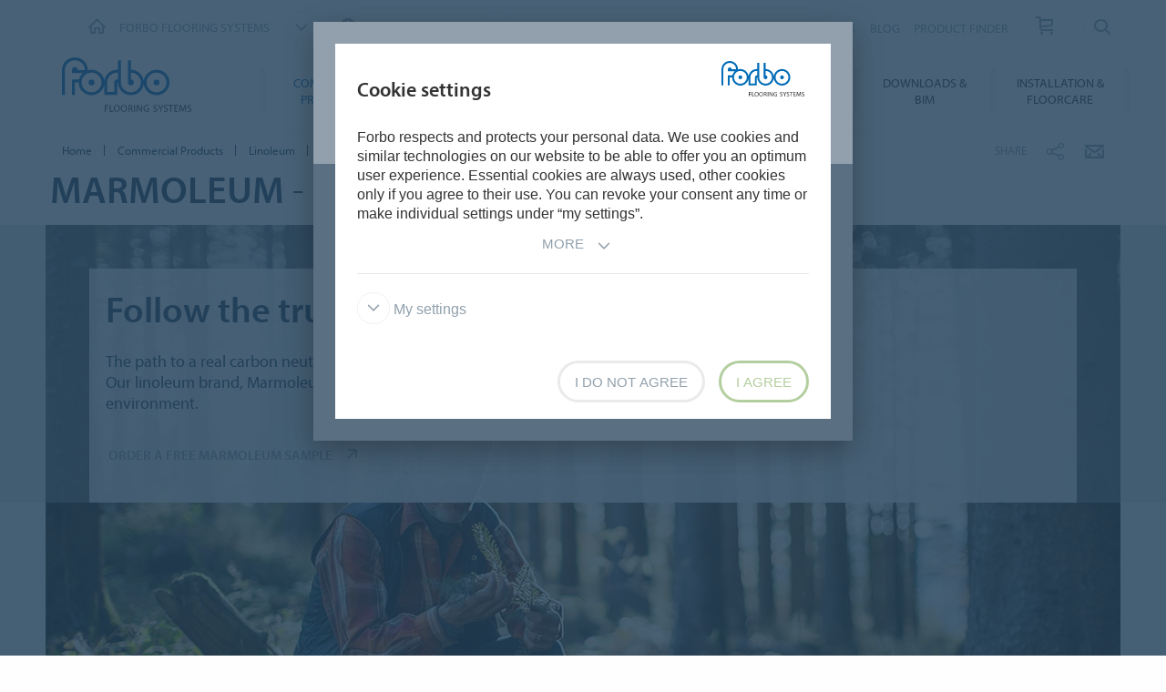

--- FILE ---
content_type: text/html; charset=utf-8
request_url: https://www.forbo.com/flooring/en-uk/commercial-products/linoleum/marmoleum/p7a7yh
body_size: 14990
content:

<!DOCTYPE html>
<html class='no-js'  lang='en-gb'>
<head>
    <title>Marmoleum Live Forward | Forbo Flooring Systems</title>
    <meta charset="utf-8" />
    <meta content='IE=edge' http-equiv='X-UA-Compatible'>
    <meta content="The path to real carbon neutral building is made from natural raw materials, not plastic. Discover more about Marmoleum and order a free sample today." name='description'>
    <meta content='width=device-width, initial-scale=1.0, user-scalable=no' name='viewport'>
    <meta content='telephone=no' name='format-detection'>
    <meta property="og:site_name" content="Forbo Flooring Systems" />
    <meta name="google-site-verification" content="JUZAaChT3INhzKnakC8LRgO11YMTvJRG82Iosp9VzOg" />
        <meta property="og:image" content="https://forbo.azureedge.net/forboimages/983615/Marmoleum-campaign-image.webp" />
        <meta property="og:image:width" content="1180" />
        <meta property="og:image:height" content="664" />
        <meta content='/content/images/favicons/flooring192x192.png' name='msapplication-TileImage'>
        <link href='/content/images/favicons/flooring192x192.png' rel='apple-touch-icon'>
        <link href='/content/images/favicons/flooring32x32.png' rel='icon' type='image/png'>
        <link href='/content/images/favicons/flooring48x48.ico' rel='shortcut icon' type='image/x-icon'>
    <link href='https://fast.fonts.net/cssapi/466931f4-bff6-4ebb-a05d-dd294ecbfaef.css' rel='stylesheet' type='text/css' />
    <link href="/bundles/application.css?v=ckmQAqYGBi9YJi_-XT7bbn-Lvjs" media='screen' rel='stylesheet' type="text/css" />
    <link href="/bundles/modules.css?v=U2ypB6lDfBoCLo8m7DEgUaunakc" media='screen' rel='stylesheet' type="text/css" />
    <link href="/bundles/cta.css?v=3UFRQB3klKyUPF-uvv66QkvaCbk" media='screen' rel='stylesheet' type="text/css" />
    <link href="/bundles/print.css?v=mY105H9U8BNvhlqmHiYS-nvyTFM" media='print' rel='stylesheet' type="text/css" />


    <link href="/bundles/swiper.css?v=nUW6zey3aJ4G_dSnNT1bXRibD7A" media='screen' rel='stylesheet' />
    <script src="/bundles/jquery.js?v=-3pWNgcdZfVJQsSUbk6CAAnFc2U"></script>

        <script type="application/ld+json">
            {
              "@context": "https://schema.org",
              "@type": "WebSite",
              "url": "https://www.forbo.com/flooring",
              "name": "Forbo Flooring Systems",
              "alternateName": "Forbo.com",

                    "potentialAction": {
                          "@type": "SearchAction",
                          "target": "https://www.forbo.com/flooring/en-uk/?q={search_term_string}",
                          "query-input": "required name=search_term_string"
                      }
                            }
        </script>

    <script src="https://www.recaptcha.net/recaptcha/api.js" async defer></script>
    <script type="text/javascript" src="/bundles/gtmhelper.js?v=Vj42wbQalVsyiCU-sjlulO7PqV8"></script>

        <script>
            var googleTagManagerAccount = 'GTM-WG2WZ8';
            window.dataLayer = window.dataLayer || [];
            function gtag() { dataLayer.push(arguments); }
            setCookieModalOnChangeEvent();
            if (!hasCookieConsents()) {
                setDefaultConsent();
            } else {
                updateConsent();
            }
            setForboEmployeeIfAlreadySet();
            dataLayer.push({ 'gtm.start': new Date().getTime(), 'event': 'gtm.js' });

                                                                if (hasCookieConsents()) {
                    loadTagScript();
                }
                        </script>
    <link href="/bundles/cookieconsent-override.css?v=ZAkzQjQTJey6CJ5_Wa6LwkwVl_E" rel='stylesheet' type="text/css" />

    <script type="text/javascript">
      function onImageLoadError(src) {
        console.warn(`Image failed to load: ${src}`);
        fetch(src, { method: 'HEAD' })  /* Using HEAD to just check the headers */
          .then(response => {
            if (response.redirected && response.url.includes(encodeURIComponent(src))) {
              /* redirect to login page */
              window.location.href = `${window.location.origin}/login?redirectUri=${window.location.pathname}`;
            } else {
              console.log(`Image returned status: ${response.status}`);
            }
          })
          .catch(error => {
            console.error('Error fetching image:', src, error);
          });
      }
    </script>
</head>

<body data-company='forbo' data-area='eu' data-country='en-uk' data-language="/flooring/en-uk/" data-access-google-services="true" class="lang-en">

    

        <!-- Google Tag Manager (noscript) -->
        <noscript b-6dhqtlsq74><iframe b-6dhqtlsq74 src="https://www.googletagmanager.com/ns.html?id=GTM-WG2WZ8" height="0" width="0" style="display:none;visibility:hidden"></iframe></noscript>
        <!-- End Google Tag Manager (noscript) -->
    <div b-6dhqtlsq74 class='wrapper'>
        <!-- / Forbo meta-nav-slidout module start -->
        <section b-6dhqtlsq74 class='meta-nav-slideout' data-meta-slideout='country'>
            <div b-6dhqtlsq74 class='inner'>
                <div b-6dhqtlsq74 class='row'>
                    <div b-6dhqtlsq74 class='columns large-12'>
                            <!-- / Forbo country-selector module start -->
                            <form action='/' class='country-selector location-select custom' method='get'>
                                <div b-6dhqtlsq74 class='row'>
                                    <div b-6dhqtlsq74 class='columns'>
                                        <h2 b-6dhqtlsq74>
                                            <strong b-6dhqtlsq74>Choose your country</strong>
                                        </h2>
                                    </div>
                                </div>
                                <div b-6dhqtlsq74 class='row'>
                                    <div b-6dhqtlsq74 class='columns large-3'>
                                        <label b-6dhqtlsq74 class='inline' for='area-dropdown'>Change Area</label>
                                        <select b-6dhqtlsq74 class='no-custom area-select' id='area-dropdown' name='area'></select>
                                        <div b-6dhqtlsq74 class='select-view area-select-view hide'></div>
                                    </div>
                                    <div b-6dhqtlsq74 class='columns large-3'>
                                        <label b-6dhqtlsq74 class='inline' for='country-dropdown'>Change Country</label>
                                        <select b-6dhqtlsq74 class='no-custom country-select' id='country-dropdown' name='country'></select>
                                        <div b-6dhqtlsq74 class='select-view country-select-view hide'></div>
                                    </div>
                                    <div b-6dhqtlsq74 class='columns large-3'>
                                        <label b-6dhqtlsq74 class='inline'>&nbsp;</label>
                                        <button b-6dhqtlsq74 type='submit'>
                                            Go to site
                                            <i b-6dhqtlsq74 aria-hidden='true' class='icon-forboicon-arrowright'></i>
                                        </button>
                                    </div>
                                    <div b-6dhqtlsq74 class='columns large-3'>
                                        <label b-6dhqtlsq74 class='wrapper remember-me' for='remember-selection'>
                                            <input b-6dhqtlsq74 class='custom hide' id='remember-selection' style='display: none;' type='checkbox'>
                                            <span b-6dhqtlsq74 class='custom checkbox'></span>
                                            Remember My Selection
                                        </label>
                                    </div>
                                </div>
                                <div b-6dhqtlsq74 class='row'>
                                    <div b-6dhqtlsq74 class='columns'>
                                        <div b-6dhqtlsq74 class='select-view large-select-view hide'></div>
                                    </div>
                                </div>
                            </form>
                            <!-- / Forbo country-selector module end -->
                    </div>
                </div>
            </div>
            <span b-6dhqtlsq74 class='button button-plus'>
                <i b-6dhqtlsq74 aria-hidden='true' class='icon-forboicon-wrong'></i>
            </span>
        </section>
        <section b-6dhqtlsq74 class='meta-nav-slideout' data-meta-slideout='login'>
            <div b-6dhqtlsq74 class='inner'>
                <div b-6dhqtlsq74 class='row'>
                    <div b-6dhqtlsq74 class='columns large-12'>
                        <p b-6dhqtlsq74>
                            Pulldown 2
                            <br b-6dhqtlsq74>
                            Pulldown 2
                            <br b-6dhqtlsq74>
                            Pulldown 2
                            <br b-6dhqtlsq74>
                            Pulldown 2
                            <br b-6dhqtlsq74>
                            Pulldown 2
                            <br b-6dhqtlsq74>
                            Pulldown 2
                            <br b-6dhqtlsq74>
                            Pulldown 2
                            <br b-6dhqtlsq74>
                            Pulldown 2
                            <br b-6dhqtlsq74>
                            Pulldown 2
                            <br b-6dhqtlsq74>
                        </p>
                    </div>
                </div>
            </div>
            <span b-6dhqtlsq74 class='button button-plus'>
                <i b-6dhqtlsq74 aria-hidden='true' class='icon-forboicon-wrong'></i>
            </span>
        </section>

            <!-- / Forbo division-switch module start -->
            <section b-6dhqtlsq74 class='meta-nav-slideout division-switch' data-meta-slideout='division-switch'>
                <div b-6dhqtlsq74 class='inner'>
                    <div b-6dhqtlsq74 class='row'>
                        <div b-6dhqtlsq74 class='columns'>
                            <h2 b-6dhqtlsq74>
                                <strong b-6dhqtlsq74>Forbo</strong>
                                Websites
                            </h2>
                            <h5 b-6dhqtlsq74 class='is-uppercase'>Select a division</h5>
                            <div b-6dhqtlsq74 class='row links'>
                                <div b-6dhqtlsq74 class='columns large-3'>
                                    <a b-6dhqtlsq74 class="button " title="Forbo Corporate" href="/corporate/en-gl/">
                                                    Forbo Group
                                                    <i b-6dhqtlsq74 aria-hidden='true' class='icon-forboicon-arrowright'></i>
                                                </a>
                                </div>
                                <div b-6dhqtlsq74 class='columns large-3'>
                                    <a b-6dhqtlsq74 class="button active" title="Forbo Flooring" data-type="flooring" href="/flooring/en-US/?slideout=country">
                                                    Forbo Flooring Systems
                                                    <i b-6dhqtlsq74 aria-hidden='true' class='icon-forboicon-arrowright'></i>
                                                </a>
                                </div>
                                <div b-6dhqtlsq74 class='columns large-3'>
                                    <a b-6dhqtlsq74 class="button " title="Forbo Movement" data-type="movement" href="/movement/en-US/?slideout=country">
                                                    Forbo Movement Systems
                                                    <i b-6dhqtlsq74 aria-hidden='true' class='icon-forboicon-arrowright'></i>
                                                </a>
                                </div>
                                <div b-6dhqtlsq74 class='columns large-3'></div>
                            </div>

                        </div>
                    </div>
                </div>
                <span b-6dhqtlsq74 class='button button-plus'>
                    <i b-6dhqtlsq74 aria-hidden='true' class='icon-forboicon-wrong'></i>
                </span>
            </section>
            <!-- / Forbo division-switch module end -->
            <!-- / Forbo meta-nav-not-large module start -->
            <section b-6dhqtlsq74 class='meta-nav-slideout meta-nav-not-large' data-meta-slideout='meta-nav-not-large'>
                <div b-6dhqtlsq74 class='inner'>
                    <div b-6dhqtlsq74 class='row'>
                        <div b-6dhqtlsq74 class='columns'>

                                    <a b-6dhqtlsq74 class="button " title="VISIT US" href="/flooring/en-uk/visit-us/pk1c1w">
                                        VISIT US
                                                                            <i b-6dhqtlsq74 aria-hidden='true' class='icon-forboicon-arrowright'></i>
                                                                        </a>
                                    <a b-6dhqtlsq74 class="button " title="CAREERS" href="/flooring/en-uk/careers/pb4ogt">
                                        CAREERS
                                                                            <i b-6dhqtlsq74 aria-hidden='true' class='icon-forboicon-arrowright'></i>
                                                                        </a>
                                    <a b-6dhqtlsq74 class="button " title="ABOUT US" href="/flooring/en-uk/about-us/p29mmv">
                                        ABOUT US
                                                                            <i b-6dhqtlsq74 aria-hidden='true' class='icon-forboicon-arrowright'></i>
                                                                        </a>
                                    <a b-6dhqtlsq74 class="button " title="CONTACT" href="/flooring/en-uk/contact/pqdmmk">
                                        CONTACT
                                                                            <i b-6dhqtlsq74 aria-hidden='true' class='icon-forboicon-arrowright'></i>
                                                                        </a>
                                    <a b-6dhqtlsq74 class="button " title="FAQ" href="/flooring/en-uk/faq/pzfn4a">
                                        FAQ
                                                                            <i b-6dhqtlsq74 aria-hidden='true' class='icon-forboicon-arrowright'></i>
                                                                        </a>
                                    <a b-6dhqtlsq74 class="button " title="NEWS" href="/flooring/en-uk/news/pjidvq">
                                        NEWS
                                                                            <i b-6dhqtlsq74 aria-hidden='true' class='icon-forboicon-arrowright'></i>
                                                                        </a>
                                    <a b-6dhqtlsq74 class="button " title="BLOG" href="/flooring/en-uk/blog/pmjf75">
                                        BLOG
                                                                            <i b-6dhqtlsq74 aria-hidden='true' class='icon-forboicon-arrowright'></i>
                                                                        </a>
                                    <a b-6dhqtlsq74 class="button " title="PRODUCT FINDER" href="/flooring/en-uk/product-finder/p77sf7">
                                        PRODUCT FINDER
                                                                            <i b-6dhqtlsq74 aria-hidden='true' class='icon-forboicon-arrowright'></i>
                                                                        </a>
                                    <a b-6dhqtlsq74 class="button " title="Sample Order" href="/flooring/en-uk/sample-order/pf5m8e">
                                        Sample Order
                                                                            <i b-6dhqtlsq74 aria-hidden='true' class='icon-forboicon-arrowright'></i>
                                                                        </a>
                        </div>
                    </div>
                </div>
                <span b-6dhqtlsq74 class='button button-plus'>
                    <i b-6dhqtlsq74 aria-hidden='true' class='icon-forboicon-wrong'></i>
                </span>
            </section>
            <!-- / Forbo meta-nav-not-large module end -->

        <!-- / Forbo meta-nav-slidout module end -->
        <div b-6dhqtlsq74 class='body-container'>
            
<header id="header" role="banner" class=""
        data-disable-cookie-consent="false"
        data-cookie-query="/apidata/CookieConfig/?divisionId=e695810f-dc59-4ea7-985b-bba8b130f683&amp;languageId=f9862714-99a3-4159-b44f-0f848110bb57&amp;languageCode=en&amp;regionCode=uk&amp;sitebaseUrl=/flooring/en-uk/&amp;localizationCode=en-UK"
        data-country-query="/apidata/CountryQuery/?canonicalId=p7a7yh&amp;divisionId=e695810f-dc59-4ea7-985b-bba8b130f683&amp;languageId=f9862714-99a3-4159-b44f-0f848110bb57&amp;region=uk"
        data-language-query="/apidata/LanguageQuery/?canonicalId=p7a7yh&amp;divisionId=e695810f-dc59-4ea7-985b-bba8b130f683&amp;languageId=f9862714-99a3-4159-b44f-0f848110bb57"
        data-country-contact-query="/apidata/CountryContactQuery/?canonicalId=p7a7yh&amp;divisionId=e695810f-dc59-4ea7-985b-bba8b130f683"
        data-cookie-statistics-path="/apidata/CookieStatistic?divisionId=e695810f-dc59-4ea7-985b-bba8b130f683&amp;languageId=f9862714-99a3-4159-b44f-0f848110bb57&amp;regionCode=uk&amp;">

    <!-- / Forbo meta-nav module start -->
    <div class='row'>
      <div class='columns'>
        <nav class='meta-nav'>
          <ul class='right inline-list'>
              <li class='division-switch slideout-link'>
                <a class='button is-borderless' data-icon='h' data-meta-container='division-switch' href='#' title='Division'>
                    <span>Forbo Flooring Systems</span>
                  <i aria-hidden='true' class='arrow icon-inside-circle'></i>
                </a>
              </li>

                <li class='country slideout-link'>
                    <a class='button is-borderless' data-icon='s' data-meta-container='country' href='#' title='United Kingdom'>
                      <span>United Kingdom</span>
                      <i aria-hidden='true' class='arrow icon-inside-circle'></i>
                    </a>
                </li>

                <li class='meta-nav-not-large slideout-link'>
                  <a class='button is-borderless' data-icon='k' data-meta-container='meta-nav-not-large' href='#' title='Menu'>
                    <i aria-hidden='true' class='arrow icon-inside-circle'></i>
                  </a>
                </li>
                    <li class='link '>
                      <a title="VISIT US" href="/flooring/en-uk/visit-us/pk1c1w">VISIT US</a>
                    </li>
                    <li class='link '>
                      <a title="CAREERS" href="/flooring/en-uk/careers/pb4ogt">CAREERS</a>
                    </li>
                    <li class='link '>
                      <a title="ABOUT US" href="/flooring/en-uk/about-us/p29mmv">ABOUT US</a>
                    </li>
                    <li class='link '>
                      <a title="CONTACT" href="/flooring/en-uk/contact/pqdmmk">CONTACT</a>
                    </li>
                    <li class='link '>
                      <a title="FAQ" href="/flooring/en-uk/faq/pzfn4a">FAQ</a>
                    </li>
                    <li class='link '>
                      <a title="NEWS" href="/flooring/en-uk/news/pjidvq">NEWS</a>
                    </li>
                    <li class='link '>
                      <a title="BLOG" href="/flooring/en-uk/blog/pmjf75">BLOG</a>
                    </li>
                    <li class='link '>
                      <a title="PRODUCT FINDER" href="/flooring/en-uk/product-finder/p77sf7">PRODUCT FINDER</a>
                    </li>
                    <li>
                      <a class="button button-one-icon button-cart" title="Sample Order" href="/flooring/en-uk/sample-order/pf5m8e" id="button-header-go-to-cart">
                        <i aria-hidden='true' class='icon-forboicon-caddy'></i>
                        <span class='button-cart-count'>&nbsp;</span>
                      </a>
                    </li>

              <li class='input'>
                
<form action='' class='search small' method='get'>
    <input placeholder='Search' type='search' name="q">
    <input id="c09fe135-c8a2-4cd3-bab4-dbfda6025843" title='Search' type='submit'>
    <span>
        <i aria-hidden='true' class='icon-forboicon-detail'></i>
    </span>
</form>
              </li>
          </ul>
        </nav>
      </div>
    </div>
    <!-- / Forbo meta-nav module end -->
  <!-- / Forbo main-nav module start -->
  <div class="navigation-wrapper">
    <div class="logo-wrapper">
      <a id="logo" title="Forbo Flooring" class="forbo-logo" href="/flooring/en-uk/">
        <img src="/content/images/forbo_flooring_logo.svg" width="100" height="40" title="Forbo Flooring" alt="Forbo Flooring">
      </a>
    </div>
    <div class="main-nav-wrapper">
      <nav class="main-nav top-bar" id="main-nav" role="navigation">
        <ul class="title-area">
            <li class='toggle-topbar menu-icon'>
              <a href='#' title='Menu'>
                <span>Menu</span>
              </a>
            </li>
        </ul>
        <section class="top-bar-section">
          <ul class="right">
                <li class='active  '>
                  <a class="button" title="Commercial Products" href="/flooring/en-uk/commercial-products/pr59i2">
                    Commercial Products
                    <i aria-hidden='true' class='icon-forboicon-arrowright'></i>
                  </a>
                  <i aria-hidden='true' class='close-button icon-forboicon-wrong'></i>
                </li>
                <li class='  '>
                  <a class="button" title="For My Home" href="/flooring/en-uk/for-my-home/p00j8d">
                    For My Home
                    <i aria-hidden='true' class='icon-forboicon-arrowright'></i>
                  </a>
                  <i aria-hidden='true' class='close-button icon-forboicon-wrong'></i>
                </li>
                <li class='  '>
                  <a class="button" title="Segments" href="/flooring/en-uk/segments/pi6d4v">
                    Segments
                    <i aria-hidden='true' class='icon-forboicon-arrowright'></i>
                  </a>
                  <i aria-hidden='true' class='close-button icon-forboicon-wrong'></i>
                </li>
                <li class='  '>
                  <a class="button" title="Inspiration &amp; References" href="/flooring/en-uk/inspiration-references/pwqnr4">
                    Inspiration &amp; References
                    <i aria-hidden='true' class='icon-forboicon-arrowright'></i>
                  </a>
                  <i aria-hidden='true' class='close-button icon-forboicon-wrong'></i>
                </li>
                <li class='  '>
                  <a class="button" title="Sustainability" href="/flooring/en-uk/sustainability/px9vbu">
                    Sustainability
                    <i aria-hidden='true' class='icon-forboicon-arrowright'></i>
                  </a>
                  <i aria-hidden='true' class='close-button icon-forboicon-wrong'></i>
                </li>
                <li class='  '>
                  <a class="button" title="Downloads &amp; BIM" href="/flooring/en-uk/downloads-bim/pzweby">
                    Downloads &amp; BIM
                    <i aria-hidden='true' class='icon-forboicon-arrowright'></i>
                  </a>
                  <i aria-hidden='true' class='close-button icon-forboicon-wrong'></i>
                </li>
                <li class='  '>
                  <a class="button" title="Installation &amp; Floorcare" href="/flooring/en-uk/installation-floorcare/pdxouz">
                    Installation &amp; Floorcare
                    <i aria-hidden='true' class='icon-forboicon-arrowright'></i>
                  </a>
                  <i aria-hidden='true' class='close-button icon-forboicon-wrong'></i>
                </li>
          </ul>
        </section>
      </nav>
    </div>
  </div>
  <!-- / Forbo main-nav module end -->
</header>
  <script type="text/javascript">
    $(function () {
      if ($("header li a.button-cart").length > 0) {
        updateBasketItemCounter();
      }

      $("header li a.button-cart").click(function (event) {
        event.preventDefault();
        var cartHref = $("header li a.button-cart").attr("href");

        $.ajax({
          url: `/SampleOrder/GetBasketItems?localizationCode=${'en-UK'}`,
          type: "GET",
          success: function(result) {
            if (!result.Error) {
              pushToDataLayer({
                event: "view_cart",
                ecommerce: { currency: "EUR", items: result.Items },
              });
            }

            window.location.href = cartHref;
          },
          error: function(xhr) {
            window.location.href = cartHref;
          }
        });
      });
    });

    function updateBasketItemCounter(callback) {
        $.ajax({
          url: "/SampleOrder/CountBasketItems?_=" + (new Date()).getTime(),
          type: "GET",
          success: function(result) {
            if (!result.Error) {
              var $cart = $("header li a.button-cart");

            // Update cart items counter
            $cart.find("span.button-cart-count").text(result.Size);

            // Depending on cart size, it's styled differently
            if (result.Size > 0) {
              $cart.addClass("button-cart-with-item");
            } else {
              $cart.removeClass("button-cart-with-item");
            }

            typeof (callback) !== 'undefined' && callback(result.Size);
          }
        }
      });
    }
  </script>


            <main b-6dhqtlsq74 id='maincontent' role='content'>
                <!--[if gte IE 9]><!-->
                <div b-6dhqtlsq74 class='forbo-logo only-for-print' id='print-logo'></div>
                <!--<![endif]-->
                <!--[if lte IE 8]>
                    <div class='only-for-print'>
                        <img alt="" width="183" height="79" src="/content/images/forbo_logo.gif"/>
                    </div>
                <![endif]-->
                

<div class='white-bg'>    <div class='row '>
        <div class='columns small-7 large-8'>
            <!-- / Forbo breadcrumb module start -->
            <nav class='breadcrumb'>
                <div class='row'>
                    <ol class='breacrumb__list no-bullet' typeof='BreadcrumbList' vocab='https://schema.org/'>
                                    <li class="" property='itemListElement' typeof='ListItem'>
                                        <a href='/flooring/en-uk/' title='Home' property='item' typeof='WebPage'>
                                            <span property='name'>Home</span>
                                        </a>
                                        <meta content='1' property='position'>
                                    </li>
                                    <li class="" property='itemListElement' typeof='ListItem'>
                                        <a href='/flooring/en-uk/commercial-products/pr59i2' title='Commercial Products' property='item' typeof='WebPage'>
                                            <span property='name'>Commercial Products</span>
                                        </a>
                                        <meta content='2' property='position'>
                                    </li>
                                    <li class="parent" property='itemListElement' typeof='ListItem'>
                                        <a href='/flooring/en-uk/commercial-products/linoleum/p0g3c3' title='Linoleum' property='item' typeof='WebPage'>
                                                <i aria-hidden='true' class='icon-forboicon-arrowleft'></i>
                                            <span property='name'>Linoleum</span>
                                        </a>
                                        <meta content='3' property='position'>
                                    </li>
                                    <li class="current" property='itemListElement' typeof='ListItem'>
                                        <div property="item" typeof="WebPage" resource="/flooring/en-uk/commercial-products/linoleum/marmoleum/p7a7yh">
                                            <span property='name'>Marmoleum</span>
                                        </div>
                                        <meta content='4' property='position'>
                                    </li>
                    </ol>
                </div>
            </nav>
            <!-- / Forbo breadcrumb module end -->
        </div>
        <div class='columns small-5 large-4'>
            <div class='share-bar'>
                <div class='row'>
                    <p class='share-title'>Share</p>
                    <ul class='button-group is-borderless'>
                            <li>
                                <a data-remodal-target="sharebuttons" href="#" title="Share">
                                    <i aria-hidden='true' class='icon-forboicon-share icon-inside-circle'></i>
                                </a>
                            </li>
                        <li>
                            <a id="hl-shared-email" title="Email" href="mailto:?subject=Marmoleum&amp;body=%0D%0A%0Dhttps://www.forbo.com/flooring/en-uk/commercial-products/linoleum/marmoleum/p7a7yh">
                                <i aria-hidden='true' class='icon-forboicon-couvert icon-inside-circle'></i>
                            </a>
                        </li>
                    </ul>
                </div>
            </div>
        </div>
    </div>
</div>


    <!-- / Forbo title-box module start -->
    <div class='title-box'>
        <div class='row'>
            <div class='columns'>
                <section>
                    <div class='inner'>
                        <div class='row'>
                            <div class='columns medium-10 large-8'>
                                <div class="row">
                                    <h1><strong>Marmoleum</strong> - Live Forward</h1>
                                </div>
                                <div class='row'>
                                </div>
                            </div>
                            <div class='columns medium-2 large-4 cta-row text-right'>
                            </div>
                        </div>
                    </div>
                </section>
            </div>
        </div>
    </div>
    <!-- / Forbo title-box module end -->




    <!-- / Forbo category-teaser module under-subnav variant start -->
    <!-- / CategoryTeaser -->
    <div class="">
        <div class='category-teaser category-teaser-under-subnav '>

            <div class='row'>
                <div class='columns'>
                    <article>
                        <div class='inner'>
                            <header>
                                <div class='title-wrapper title-wrapper-update'>
                                    <div class='row'>
                                        <div class='columns medium-10 large-8'>
                                            <h2><strong>Follow the true CO<sub>2</sub>-neutral path</strong></h2>
                                            <p>The path to a real carbon neutral building is made from natural raw materials, not plastic. Our linoleum brand, Marmoleum, contributes to a healthy and sustainable indoor environment. <br/><br/><a class="button is-borderless hyperlink__box" href="/flooring/en-uk/commercial-products/linoleum/marmoleum/free-sample/p8f68o"><strong>order a free Marmoleum sample</strong> <i aria-hidden='true' class='icon-forboicon-readmore'></i></a></p>
                                        </div>
                                    </div>
                                </div>
                            </header>


                        </div>
                            <div class='image-wrapper'>
                                <img alt="A man in a forest looking at greenery" onerror="onImageLoadError(&#x27;https://forbo.azureedge.net/forboimages/983615/Marmoleum-campaign-image.webp&#x27;)" src="https://forbo.azureedge.net/forboimages/983615/Marmoleum-campaign-image.webp" title="A man in a forest looking at greenery" />
                            </div>
                    </article>
                </div>
            </div>
        </div>
    </div>
    <!-- / Forbo category-teaser module under-subnav variant end -->




        <!-- / Forbo tab multi module start -->


    <!-- / Forbo content-box module with text and picture/video start -->
    <div class='content-box'>
        <div class='row'>
            <div class='columns'>
                <div class='inner'>
                    <div class='row'>
                        <div class='columns medium-6 left-item'>
                            <article>
                                <section>
                                    <p>Marmoleum is Forbo's main linoleum brand - a natural flooring renowned for durability, sustainability, high quality and innovative design. <br/><br/>Made from <strong>97% natural raw materials</strong>, it is <strong>CO<sub>2</sub> neutral</strong> - without the need for offsetting and arguably one of the most sustainable floor coverings available globally. <br/> <br/>Truly versatile, Marmoleum comes in over 300 colours and is available in both sheet and modular tile formats and is also <strong>bacteriostatic</strong>.</p>
                                </section>
                            </article>
                        </div>
                        <div class='columns medium-6 right-item'>
                            <article>
                                <section>
                                    <div class='aspect-ratio'>
                                      <iframe class='aspect-ratio__inner' frameborder='0' height='350' scrolling='no' src='https://www.youtube.com/embed/usU3IlwKDEY?enablejsapi=1&rel=0' width='425'></iframe>
                                    </div>
                                </section>
                            </article>
                        </div>
                    </div>
                </div>
            </div>
        </div>
    </div>
    <!-- / Forbo content-box module with text and picture/video end -->

    <div class='pattern-filter pattern-filter-without-filter item-with-info reference-list'>
        <div class='row'>
            <div class='columns'>
                <div class='top'>
                    <div class='wrap reference-list-filter clearfix'>
                        <h3>Learn more about Marmoleum</h3>
                    </div>
                </div>
                    <div class='inner'>
                        <ul class='reference-list-content'>
                                <li class="item reference">
                                    <a class='reference-thumb' title='Go to Marmoleum collections' href='/flooring/en-uk/commercial-products/linoleum/marmoleum/marmoleum-collections/pbedpt'>
                                    <img alt="Marmoleum Splash 3430" onerror="onImageLoadError(&#x27;https://forbo.azureedge.net/forboimages/286808/357x268_Marmoleum_Marbled_Splash_3430.webp&#x27;)" src="https://forbo.azureedge.net/forboimages/286808/357x268_Marmoleum_Marbled_Splash_3430.webp" title="Marmoleum Splash 3430" />
                                    <header>
                                        <h4><strong>Discover the collections</strong></h4>
                                        <p class='more-info'>Over 300 colourways and designs</p>
                                    </header>
                                    </a>
                                    <span class='button button-plus'>
                                        <i aria-hidden='true' class='icon-forboicon-plus'></i>
                                    </span>

                                    <div class='item-info hide'>
                                        <div class='pattern-info'>
                                            <h3><strong>Discover the collections</strong></h3>
                                            <p>Our linoleum floor coverings are available in an unrivalled selection of designs and formats. From linear to marbled designs or acoustic solutions to modular tiles, the possibilities within our Marmoleum collections are endless. </p>
                                            <div class='spacer'></div>
                                        </div>
                                    </div>
                                </li>
                                <li class="item reference">
                                    <a class='reference-thumb' title='Go to Marmoleum environmental friendly' href='/flooring/en-uk/commercial-products/linoleum/marmoleum/marmoleum-environmental-friendly/p0vxhv'>
                                    <img alt="Marmoleum campaign image" onerror="onImageLoadError(&#x27;https://forbo.azureedge.net/forboimages/983618/Marmoleum-campaign-image.webp&#x27;)" src="https://forbo.azureedge.net/forboimages/983618/Marmoleum-campaign-image.webp" title="Marmoleum campaign image" />
                                    <header>
                                        <h4><strong>Good for the environment</strong></h4>
                                        <p class='more-info'>See Marmoleum&#x27;s credentials</p>
                                    </header>
                                    </a>
                                    <span class='button button-plus'>
                                        <i aria-hidden='true' class='icon-forboicon-plus'></i>
                                    </span>

                                    <div class='item-info hide'>
                                        <div class='pattern-info'>
                                            <h3><strong>Good for the environment</strong></h3>
                                            <p>The weighted average of our Marmoleum product range is CO2 neutral (cradle to gate) without offsetting, meaning it doesn't contribute to worldwide climate change. It combines ecological values with contemporary design and offers an important contribution to a sustainable world.</p>
                                            <div class='spacer'></div>
                                        </div>
                                    </div>
                                </li>
                                <li class="item reference">
                                    <a class='reference-thumb' title='Go to Maintaining & installing Marmoleum' href='/flooring/en-uk/commercial-products/linoleum/marmoleum/installation/p36vx0'>
                                    <img alt="linoleum installation" onerror="onImageLoadError(&#x27;https://forbo.azureedge.net/forboimages/983616/linoleum-installation.webp&#x27;)" src="https://forbo.azureedge.net/forboimages/983616/linoleum-installation.webp" title="linoleum installation" />
                                    <header>
                                        <h4><strong>Installation &amp; Maintenance</strong></h4>
                                        <p class='more-info'>Find out how to install and maintain Marmoleum correctly </p>
                                    </header>
                                    </a>
                                    <span class='button button-plus'>
                                        <i aria-hidden='true' class='icon-forboicon-plus'></i>
                                    </span>

                                    <div class='item-info hide'>
                                        <div class='pattern-info'>
                                            <h3><strong>Installation & Maintenance</strong></h3>
                                            <p>Forbo’s installation and maintenance support is offered through the sales subsidiaries and customer service departments of Forbo Flooring. Clear descriptions and manuals are available for our linoleum flooring coverings. Installation material and installation tools can be obtained from Forbo. Following the guidelines will assure lifetime performance of the floor and offer you a lasting appearance retention.</p>
                                            <div class='spacer'></div>
                                        </div>
                                    </div>
                                </li>
                                <li class="item reference">
                                    <a class='reference-thumb' title='Go to Characteristics of Marmoleum' href='/flooring/en-uk/commercial-products/linoleum/marmoleum/marmoleum-usp/pspefa'>
                                    <img alt="Characteristics of Marmoleum" onerror="onImageLoadError(&#x27;https://forbo.azureedge.net/forboimages/712037/PBF_LowRes_HVEG-Leusden-53.jpg&#x27;)" src="https://forbo.azureedge.net/forboimages/712037/PBF_LowRes_HVEG-Leusden-53.jpg" title="Characteristics of Marmoleum" />
                                    <header>
                                        <h4><strong>Performance characteristics</strong></h4>
                                        <p class='more-info'>See how there&#x27;s more to Marmoleum than sustainability</p>
                                    </header>
                                    </a>
                                    <span class='button button-plus'>
                                        <i aria-hidden='true' class='icon-forboicon-plus'></i>
                                    </span>

                                    <div class='item-info hide'>
                                        <div class='pattern-info'>
                                            <h3><strong>Performance characteristics</strong></h3>
                                            <p>Whilst offering outstanding sustainability, Marmoleum also brings to the table several characteristics which enable it to perform at the highest levels in terms of cleanability, durability and hygiene. </p>
                                            <div class='spacer'></div>
                                        </div>
                                    </div>
                                </li>
                                <li class="item reference">
                                    <a class='reference-thumb' title='Go to How Marmoleum is made' href='/flooring/en-uk/commercial-products/linoleum/marmoleum/how-it-s-made/po030k'>
                                    <img alt="Raw materials" onerror="onImageLoadError(&#x27;https://forbo.azureedge.net/forboimages/759506/Raw-Materials.webp&#x27;)" src="https://forbo.azureedge.net/forboimages/759506/Raw-Materials.webp" title="Raw materials" />
                                    <header>
                                        <h4><strong>How Marmoleum is made</strong></h4>
                                        <p class='more-info'>150 years in the making</p>
                                    </header>
                                    </a>
                                    <span class='button button-plus'>
                                        <i aria-hidden='true' class='icon-forboicon-plus'></i>
                                    </span>

                                    <div class='item-info hide'>
                                        <div class='pattern-info'>
                                            <h3><strong>How Marmoleum is made</strong></h3>
                                            <p>The craft of manufacturing linoleum has evolved over the last 150 years. Forbo has been driving this development through its Marmoleum brand. Making Marmoleum flooring is an art, which is not learned at any trade - or craft school. In fact, only a handful of people know how to make Marmoleum.</p>
                                            <div class='spacer'></div>
                                        </div>
                                    </div>
                                </li>
                                <li class="item reference">
                                    <a class='reference-thumb' title='Go to Marmoleum in different segments' href='/flooring/en-uk/commercial-products/linoleum/marmoleum/who-are-you/segments/pcrt7f'>
                                    <img alt="Green Marmoleum in lounge area office building HVEG Fashion Group" onerror="onImageLoadError(&#x27;https://forbo.azureedge.net/forboimages/712040/PBF_LowRes_HVEG-Leusden-11.webp&#x27;)" src="https://forbo.azureedge.net/forboimages/712040/PBF_LowRes_HVEG-Leusden-11.webp" title="Green Marmoleum in lounge area office building HVEG Fashion Group" />
                                    <header>
                                        <h4><strong>Market segments</strong></h4>
                                        <p class='more-info'>learn how Marmoleum can be used in different environments</p>
                                    </header>
                                    </a>
                                    <span class='button button-plus'>
                                        <i aria-hidden='true' class='icon-forboicon-plus'></i>
                                    </span>

                                    <div class='item-info hide'>
                                        <div class='pattern-info'>
                                            <h3><strong>Segments</strong></h3>
                                            <p>Marmoleum can be used in multiple different market applications. Find out how Marmoleum can be used for your segment.</p>
                                            <div class='spacer'></div>
                                        </div>
                                    </div>
                                </li>
                                <li class="item reference">
                                    <a class='reference-thumb' title='Go to order a free sample' href='/flooring/en-uk/commercial-products/linoleum/marmoleum/free-sample/p8f68o'>
                                    <img alt="Mini Samples - Design department" onerror="onImageLoadError(&#x27;https://forbo.azureedge.net/forboimages/609358/Marmoleum_Designdepartment_Musteruebersicht_357x268.webp&#x27;)" src="https://forbo.azureedge.net/forboimages/609358/Marmoleum_Designdepartment_Musteruebersicht_357x268.webp" title="Mini Samples - Design department" />
                                    <header>
                                        <h4><strong>Order free samples</strong></h4>
                                        <p class='more-info'>get hands on with Marmoleum</p>
                                    </header>
                                    </a>
                                    <span class='button button-plus'>
                                        <i aria-hidden='true' class='icon-forboicon-plus'></i>
                                    </span>

                                    <div class='item-info hide'>
                                        <div class='pattern-info'>
                                            <h3><strong>Order free samples</strong></h3>
                                            <p>By ordering a free Marmoleum sample you can get to grips with the product characteristics and see how it can fit in with the designs for your project. </p>
                                            <div class='spacer'></div>
                                        </div>
                                    </div>
                                </li>
                                <li class="item reference">
                                    <a class='reference-thumb' title='Go to download Marmoleum brochure' href='/flooring/en-uk/commercial-products/linoleum/marmoleum/download-marmoleum-brochure/pkx9fv'>
                                    <img alt="Marmoleum marbled 2019" onerror="onImageLoadError(&#x27;https://forbo.azureedge.net/forboimages/983617/Marmoleum-marbled-2019.webp&#x27;)" src="https://forbo.azureedge.net/forboimages/983617/Marmoleum-marbled-2019.webp" title="Marmoleum marbled 2019" />
                                    <header>
                                        <h4><strong>Download the Marmoleum brochure</strong></h4>
                                        <p class='more-info'>Learn more about Marmoleum</p>
                                    </header>
                                    </a>
                                    <span class='button button-plus'>
                                        <i aria-hidden='true' class='icon-forboicon-plus'></i>
                                    </span>

                                    <div class='item-info hide'>
                                        <div class='pattern-info'>
                                            <h3><strong>Download the Marmoleum brochure</strong></h3>
                                            <p>By downloading our brochure you can learn all about Marmoleum, it's sustainability and performance characteristics and discover the many designs and colourways within the collection. </p>
                                            <div class='spacer'></div>
                                        </div>
                                    </div>
                                </li>
                                <li class="item reference">
                                    <a class='reference-thumb' title='Go to contact us' href='/flooring/en-uk/commercial-products/linoleum/marmoleum/marmoleum-contact-form/pn12rj'>
                                    <img alt="Contact us" onerror="onImageLoadError(&#x27;https://forbo.azureedge.net/forboimages/33044/Anna-Customer-Service-Sweden_357x268.webp&#x27;)" src="https://forbo.azureedge.net/forboimages/33044/Anna-Customer-Service-Sweden_357x268.webp" title="Contact us" />
                                    <header>
                                        <h4><strong>Speak to a Marmoleum expert</strong></h4>
                                        <p class='more-info'>Got a question? We can help</p>
                                    </header>
                                    </a>
                                    <span class='button button-plus'>
                                        <i aria-hidden='true' class='icon-forboicon-plus'></i>
                                    </span>

                                    <div class='item-info hide'>
                                        <div class='pattern-info'>
                                            <h3><strong>Speak to a Marmoleum expert</strong></h3>
                                            <p>If you have any questions about Marmoleum, whether it be relating to designs, technical queries or questions re it's sustainability credentials...we will be happy to answer these for you!</p>
                                            <div class='spacer'></div>
                                        </div>
                                    </div>
                                </li>
                            <li class='item-info-container full hide'>
                                <div class='row'>
                                    <div class='columns large-8 large-centered'></div>
                                </div>
                            </li>
                        </ul>
                    </div>
            </div>
        </div>
    </div>
        <!-- / Forbo tab multi module end -->




            </main>
            
  <footer role='contentinfo'>
      


      <a id="scroll-top" class="button button-one-icon" title="Top" href="/">
          <i aria-hidden='true' class='icon-forboicon-largearrowup icon-inside-circle has-fat-border'></i>
      </a>

        <div class='footer-row'>
            <div class='row'>
                <div class='columns large-6 medium-12 medium-line'>
                    <div class='row'>
                        <div class='columns large-6 medium-6'>
                            <h3>Forbo Websites</h3>
                            <nav class='websites'>
                                <ul class='no-bullet'>
                                    <li class=''>
                                        <!-- / Forbo button-group module expand variant start -->
                                            <a class="button button-expand footer-set-button" title="Forbo Corporate" href="/corporate/en-gl/">
                                            Forbo Group
                                            <i aria-hidden='true' class='icon-forboicon-arrowright'></i>
                                        </a>

                                        <!-- / Forbo button-group module expand variant end -->
                                    </li>
                                    <li class='active'>
                                        <!-- / Forbo button-group module expand variant start -->
                                            <a class="button button-expand footer-set-button" title="Forbo Flooring Systems" href="https://www.forbo.com/flooring/en-gl/">
                                            Forbo Flooring Systems
                                            <i aria-hidden='true' class='icon-forboicon-arrowright'></i>
                                        </a>

                                        <!-- / Forbo button-group module expand variant end -->
                                    </li>
                                    <li class=''>
                                        <!-- / Forbo button-group module expand variant start -->
                                            <a class="button button-expand footer-set-button" title="Forbo Movement Systems" href="https://www.forbo.com/movement/en-gl/">
                                            Forbo Movement Systems
                                            <i aria-hidden='true' class='icon-forboicon-arrowright'></i>
                                        </a>

                                        <!-- / Forbo button-group module expand variant end -->
                                    </li>
                                </ul>
                            </nav>
                        </div>
                            <div class='columns large-6 medium-6'>
                                <h3>Country sites</h3>
                                <!-- / Forbo button-group module expand variant start -->
                                <a class="button button-expand call-slideout" title="Country sites" data-meta-container="country" href="/">
                                    Choose your country
                                    <i aria-hidden='true' class='icon-forboicon-arrowright'></i>
                                </a>

                                <!-- / Forbo button-group module expand variant end -->
                            </div>
                    </div>
                </div>
                <div class='columns large-6 medium-12'>
                    <div class='row'>
                        <div class='columns large-6 medium-6'>
                              <h3>My Forbo</h3>
                              <nav>
                                  <ul class='no-bullet'>
                                          <li >
                                              <a title="Customer Preference Centre" href="/flooring/en-uk/contact/customer-preference-centre/ph7ful">Customer Preference Centre</a>
                                          </li>
                                          <li >
                                              <a title="Instagram" href="/flooring/en-uk/inspiration-references/instagram/pfrb2x">Instagram</a>
                                          </li>
                                          <li >
                                              <a title="Residential Instagram " href="/flooring/en-uk/inspiration-references/residential-instagram/ptb789">Residential Instagram </a>
                                          </li>
                                          <li >
                                              <a title="Embodied carbon &amp; recycled content" href="/flooring/en-uk/sustainability/embodied-carbon-recycled-content/pw73w2">Embodied carbon &amp; recycled content</a>
                                          </li>
                                  </ul>
                              </nav>
                        </div>
                        <div class='columns large-6 medium-6'>
                           
<form action='' class='search open set-search-footer' method='get'>
    <input placeholder='Search' type='search' name="q">
    <input id="ff0b49a4-2cba-44b0-8316-57487059442f" title='Search' type='submit'>
    <span>
        <i aria-hidden='true' class='icon-forboicon-detail'></i>
    </span>
</form>
                            <!-- / Forbo button-group module is-borderless state start -->
                            <ul class='button-group is-borderless'>
                                        <li>
                                            <a data-gtm-selector="footer|social-media-icon" title="facebook forbo flooring systems " href="https://www.facebook.com/pages/Forbo-Flooring-Systems-UK/887705097952692?fref=ts" target="_blank">
                                                <i aria-hidden='true' class='icon-forboicon-facebook icon-inside-circle'></i>
                                            </a>
                                        </li>
                                        <li>
                                            <a data-gtm-selector="footer|social-media-icon" title="@forboflooringUK" href="https://twitter.com/ForboFlooringUK" target="_blank">
                                                <i aria-hidden='true' class='icon-forboicon-twitter icon-inside-circle'></i>
                                            </a>
                                        </li>
                                        <li>
                                            <a data-gtm-selector="footer|social-media-icon" title="forbo flooring pinterest" href="http://www.pinterest.com/forboflooring/ " target="_blank">
                                                <i aria-hidden='true' class='icon-forboicon-pinterest icon-inside-circle'></i>
                                            </a>
                                        </li>
                                        <li>
                                            <a data-gtm-selector="footer|social-media-icon" title="forbo flooring linkedin page " href="https://www.linkedin.com/company/forbo " target="_blank">
                                                <i aria-hidden='true' class='icon-forboicon-linkedin icon-inside-circle'></i>
                                            </a>
                                        </li>
                                        <li>
                                            <a data-gtm-selector="footer|social-media-icon" title="Forbo flooring youtube channel" href="https://www.youtube.com/user/forboglobal " target="_blank">
                                                <i aria-hidden='true' class='icon-forboicon-youtube icon-inside-circle'></i>
                                            </a>
                                        </li>
                                        <li>
                                            <a data-gtm-selector="footer|social-media-icon" title="Instagram forbo flooring systems" href="https://instagram.com/forboflooringuk" target="_blank">
                                                <i aria-hidden='true' class='icon-forboicon-instagram icon-inside-circle'></i>
                                            </a>
                                        </li>
                            </ul>
                            <!-- / Forbo button-group module is-borderless state end -->
                            <nav class='slashes'>
                                <ul class='inline-list'>
                                            <li >
                                                <a title="Disclaimer, Terms of Use &amp; Reports" href="/flooring/en-uk/terms-conditions/disclaimer-terms-of-use-reports/pd2lyb">Disclaimer, Terms of Use &amp; Reports</a>
                                            </li>
                                            <li >
                                                <a title="Data Privacy Declaration" href="/flooring/en-uk/terms-conditions/data-privacy-declaration/p78sh1">Data Privacy Declaration</a>
                                            </li>
                                            <li >
                                                <a title="Cookies" href="/flooring/en-uk/terms-conditions/cookies/pk43wq">Cookies</a>
                                            </li>
                                            <li >
                                                <a title="Modern Slavery Act" href="/flooring/en-uk/terms-conditions/modern-slavery-act/pgjexc">Modern Slavery Act</a>
                                            </li>
                                            <li >
                                                <a title="Quality Policy" href="/flooring/en-uk/terms-conditions/quality-policy/prhhhs">Quality Policy</a>
                                            </li>
                                            <li >
                                                <a title="Forbo Integrity Line" href="/flooring/en-uk/contact/forbo-integrity-line/pon6aa">Forbo Integrity Line</a>
                                            </li>
                                      <li>
                                        <a id="open-cookie-consent-modal" title="Cookie settings" href="#">Cookie settings</a>
                                      </li>
                                </ul>
                            </nav>
                        </div>
                    </div>
                </div>
            </div>
        </div>
        <div class='hide-for-medium-down'>
            <div class='footer-row'>
              <div class='row'>
                <div class='columns large-3'>
                    <h3>
                      Forbo Flooring Systems
                    </h3>
                    <nav>
                      <ul class='no-bullet'>
                          <li >
                            <a title="Commercial Products" href="/flooring/en-uk/commercial-products/pr59i2">Commercial Products</a>
                          </li>
                          <li >
                            <a title="For My Home" href="/flooring/en-uk/for-my-home/p00j8d">For My Home</a>
                          </li>
                          <li >
                            <a title="Segments" href="/flooring/en-uk/segments/pi6d4v">Segments</a>
                          </li>
                          <li >
                            <a title="Inspiration &amp; References" href="/flooring/en-uk/inspiration-references/pwqnr4">Inspiration &amp; References</a>
                          </li>
                          <li >
                            <a title="Sustainability" href="/flooring/en-uk/sustainability/px9vbu">Sustainability</a>
                          </li>
                          <li >
                            <a title="Downloads &amp; BIM" href="/flooring/en-uk/downloads-bim/pzweby">Downloads &amp; BIM</a>
                          </li>
                          <li >
                            <a title="Installation &amp; Floorcare" href="/flooring/en-uk/installation-floorcare/pdxouz">Installation &amp; Floorcare</a>
                          </li>
                      </ul>
                    </nav>
                </div>
                    <div class='columns large-3'>
                      <h3>&nbsp;</h3>
                      <p>
                        Forbo Flooring UK Limited
                        <br>
                        High Holborn Road
                        <br>
                        Ripley, Derbyshire
                        <br>
                        England, DE5 3NT
                      </p>
                      <p>
                          Phone: <a href="tel:01773744121">01773 744 121</a> <br/>
                      </p>
                      <!-- / Forbo button module is-borderless state end -->

                        <br>
                    </div>

                <div class='columns large-3'>
                    <h3>Worldwide sales organisations</h3>
                    <!-- / Forbo button-group module expand variant start -->
                    <a class="button button-expand" title="Find contact in your area" href="/flooring/en-uk/contact/contact-int/peu8te">
                      Find contact in your area
                      <i aria-hidden='true' class='icon-forboicon-arrowright'></i>
                    </a>
                    <!-- / Forbo button-group module expand variant end -->
                </div>
              </div>
            </div>
        </div>

      <div class='footer-row '>
          <div class='row'>
              <div class='columns'>
                <h2 class='tagline'>creating better environments</h2>
                <a id="logo-footer" title="Forbo Flooring" class="forbo-logo" href="/flooring/en-uk/">
                  <img src="/content/images/forbo_flooring_logo_white.svg" width="100" height="40" title="Forbo Flooring" alt="Forbo Flooring">
                </a>
              </div>
          </div>
      </div>
  </footer>

        </div>
    </div>

        <div b-6dhqtlsq74 class='remodal-bg'>
            <div b-6dhqtlsq74 class='remodal share-links-buttons' data-remodal-id='sharebuttons' data-remodal-options='hashTracking: false'>
                <a b-6dhqtlsq74 class='button button-one-icon remodal-close share-links-close' data-remodal-action='close'>
                    <i b-6dhqtlsq74 aria-hidden='true' class='icon-forboicon-wrong icon-inside-circle'></i>
                </a>
                <!-- / Forbo button-group module is-borderless state start -->
                <ul b-6dhqtlsq74 class='button-group is-borderless'>
                        <li b-6dhqtlsq74>
                            <a b-6dhqtlsq74 class="" id="hl-facebook" title="Facebook" href="https://www.facebook.com/sharer/sharer.php?u=https://www.forbo.com/flooring/en-uk/commercial-products/linoleum/marmoleum/p7a7yh" target="_blank">
                                <i b-6dhqtlsq74 aria-hidden='true' class='icon-forboicon-facebook icon-inside-circle'></i>
                            </a>
                        </li>
                        <li b-6dhqtlsq74>
                            <a b-6dhqtlsq74 class="" id="hl-linkedin" title="LinkedIn" href="https://www.linkedin.com/shareArticle?mini=true&amp;url=https://www.forbo.com/flooring/en-uk/commercial-products/linoleum/marmoleum/p7a7yh&amp;title=&amp;summary=&amp;source=" target="_blank">
                                <i b-6dhqtlsq74 aria-hidden='true' class='icon-forboicon-linkedin icon-inside-circle'></i>
                            </a>
                        </li>
                        <li b-6dhqtlsq74>
                            <a b-6dhqtlsq74 class="share-link-pinterest" id="hl-pinterest" title="Pinterest" href="https://pinterest.com/pin/create/button/?url=https://www.forbo.com/flooring/en-uk/commercial-products/linoleum/marmoleum/p7a7yh&amp;media=https://forbo.azureedge.net/forboimages/983615/Marmoleum-campaign-image.webp" target="_blank">
                                <i b-6dhqtlsq74 aria-hidden='true' class='icon-forboicon-pinterest icon-inside-circle'></i>
                            </a>
                        </li>
                        <li b-6dhqtlsq74>
                            <a b-6dhqtlsq74 class="" id="hl-twitter" title="Twitter" href="https://twitter.com/home?status=https://www.forbo.com/flooring/en-uk/commercial-products/linoleum/marmoleum/p7a7yh" target="_blank">
                                <i b-6dhqtlsq74 aria-hidden='true' class='icon-forboicon-twitter icon-inside-circle'></i>
                            </a>
                        </li>
                </ul>
                <!-- / Forbo button-group module is-borderless state end -->
            </div>
        </div>

    <script type="text/javascript" src="/bundles/fontdetect.js?v=jQHvKNxgMrNHG0cxoN-6NZnq9DM"></script>
        <script>
            document.addEventListener('DOMContentLoaded', function () {
                indicateForboEmployee();
            });
        </script>

        <script>
            pushToDataLayer({
                event: "data_ready",
                page: {
                    page_type: "content",
                    page_country: "uk", // ISO 3166 is recommended, i.e. `nl`
                    page_language: "en-uk", // ISO 3166 is recommended, i.e. `nl-nl`
                },
                technology: {
                    platform: "web",
                }
            });
        </script>

<script data-cookiecategory="analytics" type="text/plain">
    (function(c,l,a,r,i,t,y){
        c[a]=c[a]||function(){(c[a].q=c[a].q||[]).push(arguments)};
        t=l.createElement(r);t.async=1;t.src="https://www.clarity.ms/tag/"+i;
        y=l.getElementsByTagName(r)[0];y.parentNode.insertBefore(t,y);
    })(window, document, "clarity", "script", "rq38t52ogw");
</script>
<script data-cookiecategory="targeting" type="text/plain"> window.embeddedChatbotConfig = { chatbotId: "4Pq0N226Z3fXrVg--9qak", domain: "www.chatbase.co" } </script> <script data-cookiecategory="targeting" type="text/plain" src="https://www.chatbase.co/embed.min.js" chatbotId="4Pq0N226Z3fXrVg--9qak" domain="www.chatbase.co" defer> </script>

    <script src="/bundles/modernizr.js?v=u6DrQ6Rf0zwettNEikWYsS844yc" type='module'></script>

        <script src="https://maps.googleapis.com/maps/api/js?key=AIzaSyAYM-INbkPPPfVMtAqQx-kSBW0ThKHJ7sA&channel=5"></script>

    <script src="/bundles/main.js?v=LcLLFCGOFynvjR0Y30F0482YDgg"></script>
    <script src="/scripts/application.js" type='module'></script>
    <script src="/bundles/productfinder.js?v=hTHKyebWsuaxPVeY1-5ZzPifJqk" type='module'></script>
    <script src="/bundles/product_filter.js?v=u0kJGnwFp1uKLI34oyUNDxQblBU" type='module'></script>
    <script src="/bundles/application.overrides.js?v=Gv6BhL5hsvcDzfUy_j91X_4Me7Q" type='module'></script>
    <script src="/bundles/waypoints.js?v=M_ph0sayMm5fEj71a2iF1wjyw5s" type='module'></script>
    <script src="/bundles/counterup.js?v=VlKDnkMZaLFNhl7NVys_bldORos" type='module'></script>
    <script src="/bundles/main2.js?v=n75DClp3Zo-8q1dnAjqAe-ydLfM"></script>
        <script src="/bundles/sampleorder.js?v=9LKRX06S4Lu9DonaqTD2wc8ttBE"></script>

    <script src="/bundles/form-validation.js?v=VpZBk26ZOtb9-BoULz2F02R_NCs"></script>

    <!--wn1sdwk000STF / US -->
</body>
</html>
